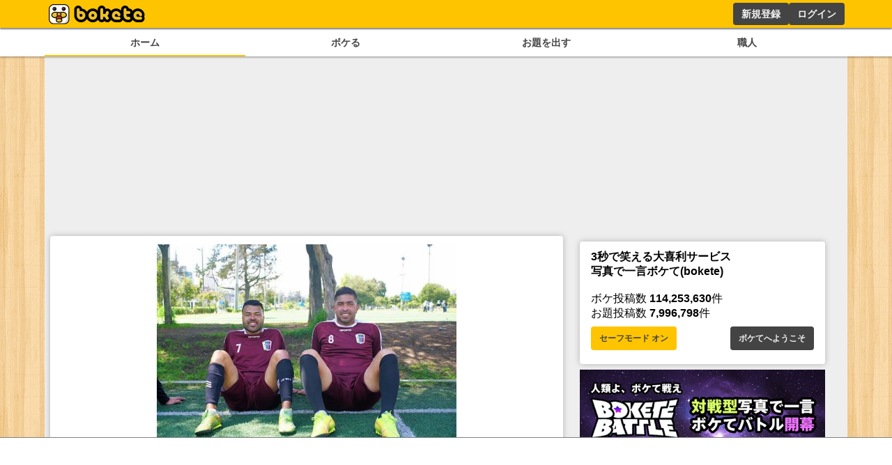

--- FILE ---
content_type: text/html; charset=utf-8
request_url: https://www.google.com/recaptcha/api2/aframe
body_size: 268
content:
<!DOCTYPE HTML><html><head><meta http-equiv="content-type" content="text/html; charset=UTF-8"></head><body><script nonce="YrNzQAmFHEg4wUNzl3ob4Q">/** Anti-fraud and anti-abuse applications only. See google.com/recaptcha */ try{var clients={'sodar':'https://pagead2.googlesyndication.com/pagead/sodar?'};window.addEventListener("message",function(a){try{if(a.source===window.parent){var b=JSON.parse(a.data);var c=clients[b['id']];if(c){var d=document.createElement('img');d.src=c+b['params']+'&rc='+(localStorage.getItem("rc::a")?sessionStorage.getItem("rc::b"):"");window.document.body.appendChild(d);sessionStorage.setItem("rc::e",parseInt(sessionStorage.getItem("rc::e")||0)+1);localStorage.setItem("rc::h",'1769085095465');}}}catch(b){}});window.parent.postMessage("_grecaptcha_ready", "*");}catch(b){}</script></body></html>

--- FILE ---
content_type: application/javascript; charset=utf-8
request_url: https://fundingchoicesmessages.google.com/f/AGSKWxWMcOR9T0xVRGijFvRcPkl1E7oAPUdzgu6xqEoQpo4OubMx-58Ifd7KCAyZJ6n39mhLXU-utBlak2234_kgXVaXJJmUFg_DrDf9B53L8BtT_oxUqgR8d5CbFV_oZf8ZQlVSEBflCg==?fccs=W251bGwsbnVsbCxudWxsLG51bGwsbnVsbCxudWxsLFsxNzY5MDg1MDk1LDcyMDAwMDAwMF0sbnVsbCxudWxsLG51bGwsW251bGwsWzcsNl0sbnVsbCxudWxsLG51bGwsbnVsbCxudWxsLG51bGwsbnVsbCxudWxsLG51bGwsMV0sImh0dHBzOi8vc3AuYm9rZXRlLmpwL2Jva2UvOTM3NjkzMzAiLG51bGwsW1s4LCI5b0VCUi01bXFxbyJdLFs5LCJlbi1VUyJdLFsxNiwiWzEsMSwxXSJdLFsxOSwiMiJdLFsxNywiWzBdIl0sWzI0LCIiXSxbMjksImZhbHNlIl1dXQ
body_size: 114
content:
if (typeof __googlefc.fcKernelManager.run === 'function') {"use strict";this.default_ContributorServingResponseClientJs=this.default_ContributorServingResponseClientJs||{};(function(_){var window=this;
try{
var qp=function(a){this.A=_.t(a)};_.u(qp,_.J);var rp=function(a){this.A=_.t(a)};_.u(rp,_.J);rp.prototype.getWhitelistStatus=function(){return _.F(this,2)};var sp=function(a){this.A=_.t(a)};_.u(sp,_.J);var tp=_.ed(sp),up=function(a,b,c){this.B=a;this.j=_.A(b,qp,1);this.l=_.A(b,_.Pk,3);this.F=_.A(b,rp,4);a=this.B.location.hostname;this.D=_.Fg(this.j,2)&&_.O(this.j,2)!==""?_.O(this.j,2):a;a=new _.Qg(_.Qk(this.l));this.C=new _.dh(_.q.document,this.D,a);this.console=null;this.o=new _.mp(this.B,c,a)};
up.prototype.run=function(){if(_.O(this.j,3)){var a=this.C,b=_.O(this.j,3),c=_.fh(a),d=new _.Wg;b=_.hg(d,1,b);c=_.C(c,1,b);_.jh(a,c)}else _.gh(this.C,"FCNEC");_.op(this.o,_.A(this.l,_.De,1),this.l.getDefaultConsentRevocationText(),this.l.getDefaultConsentRevocationCloseText(),this.l.getDefaultConsentRevocationAttestationText(),this.D);_.pp(this.o,_.F(this.F,1),this.F.getWhitelistStatus());var e;a=(e=this.B.googlefc)==null?void 0:e.__executeManualDeployment;a!==void 0&&typeof a==="function"&&_.To(this.o.G,
"manualDeploymentApi")};var vp=function(){};vp.prototype.run=function(a,b,c){var d;return _.v(function(e){d=tp(b);(new up(a,d,c)).run();return e.return({})})};_.Tk(7,new vp);
}catch(e){_._DumpException(e)}
}).call(this,this.default_ContributorServingResponseClientJs);
// Google Inc.

//# sourceURL=/_/mss/boq-content-ads-contributor/_/js/k=boq-content-ads-contributor.ContributorServingResponseClientJs.en_US.9oEBR-5mqqo.es5.O/d=1/exm=ad_blocking_detection_executable,kernel_loader,loader_js_executable/ed=1/rs=AJlcJMwtVrnwsvCgvFVyuqXAo8GMo9641A/m=cookie_refresh_executable
__googlefc.fcKernelManager.run('\x5b\x5b\x5b7,\x22\x5b\x5bnull,\\\x22bokete.jp\\\x22,\\\x22AKsRol8issagAMpinWsfZsLNOVo0TnSGcMLsIiGaDmj0Erli1TV1PrSINMR_v5YcyxO5tOY3KMvnahXTuiv6BXrRfOGfhgQjUoQe7jvzk1s1sDGXibGRpDUYLFnQp996H-7tbZPtqMthgXDwQPEIZkkBYZ2zxKFt7Q\\\\u003d\\\\u003d\\\x22\x5d,null,\x5b\x5bnull,null,null,\\\x22https:\/\/fundingchoicesmessages.google.com\/f\/AGSKWxVRv6t47pg9qaOqMhH-P5igqZvCpaiGTY39bn0Sd3lXiQ71MO2Ixs85H-L4Mqo3bikypshEfIOVhONAO8ZTHIuj7R4swKcagc-efa632pvfXEVj1oqtvD5WILUaH5TCfQdKR-Nc5Q\\\\u003d\\\\u003d\\\x22\x5d,null,null,\x5bnull,null,null,\\\x22https:\/\/fundingchoicesmessages.google.com\/el\/AGSKWxWZbU4CYOwef7NcbVlRN6cuWd9x-wl3-_ozf62qXHI4D6xjlNCc3ioz28NPvtN1VSSeg8aifR6WXYfmTD8Ksl6DkuXIybexGYhxKnT1OcOFpH-6UXc0oKblaj49ZrDhitNNVN_xKA\\\\u003d\\\\u003d\\\x22\x5d,null,\x5bnull,\x5b7,6\x5d,null,null,null,null,null,null,null,null,null,1\x5d\x5d,\x5b3,1\x5d\x5d\x22\x5d\x5d,\x5bnull,null,null,\x22https:\/\/fundingchoicesmessages.google.com\/f\/AGSKWxXnFSmf1ANsA0U7L3dLvkgdrKoE0ph0qSdgDJBdrcAXLmNEgNj5yFv2Sl7w2fTtgJzYSYu6AESrNcgYZFyDa2b1-nZY78E99DIWGadGVrbj5n2ZahW9CN8OrNPRJb-3ghy9znjnlg\\u003d\\u003d\x22\x5d\x5d');}

--- FILE ---
content_type: application/javascript; charset=utf-8
request_url: https://fundingchoicesmessages.google.com/f/AGSKWxWDH6Hay78e2vx7qFqRHBIqRgCifFLB4lWbbLJbzUQP23HThxn1wcPM6h_2sokKIr43rUVmyNc9oszgsKnMt34EEe9cRhrresV7zfVd-EyIn1bctjj4FkJqIzqKFMUdX1LzkKyjqAplGH8_V1FuGVe2mJgAyo-jLiwIXySYxfiyUYo_HsM9D0dIivhj/_/styleads2.-728x90px--ad-340x400-/ad_position_/ad11c.
body_size: -1289
content:
window['90537f64-84ea-489a-bbbc-e37b0c6fb311'] = true;